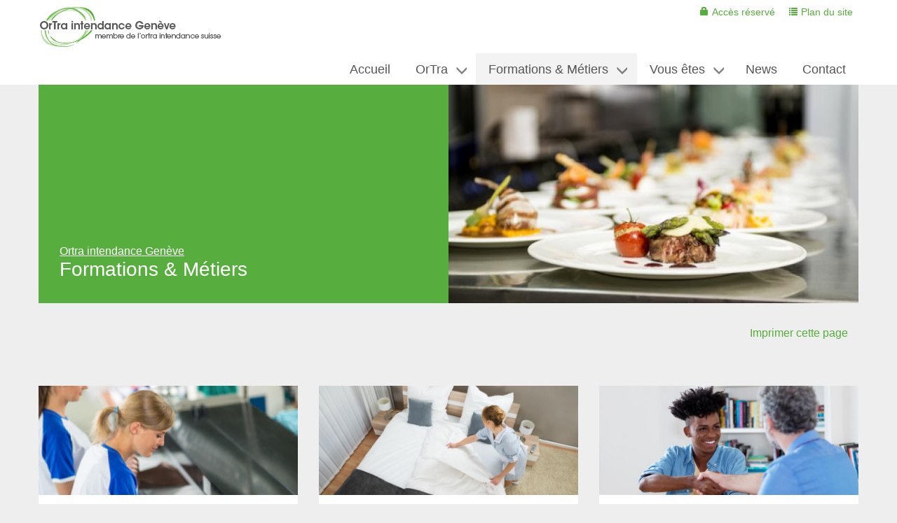

--- FILE ---
content_type: text/html; charset=UTF-8
request_url: https://ortra-intendance-ge.ch/index.php/formations-metiers
body_size: 6692
content:
<!DOCTYPE html>
<html  lang="fr" dir="ltr" prefix="content: http://purl.org/rss/1.0/modules/content/  dc: http://purl.org/dc/terms/  foaf: http://xmlns.com/foaf/0.1/  og: http://ogp.me/ns#  rdfs: http://www.w3.org/2000/01/rdf-schema#  schema: http://schema.org/  sioc: http://rdfs.org/sioc/ns#  sioct: http://rdfs.org/sioc/types#  skos: http://www.w3.org/2004/02/skos/core#  xsd: http://www.w3.org/2001/XMLSchema# ">
  <head>
    <meta charset="utf-8" />
<script>(function(i,s,o,g,r,a,m){i["GoogleAnalyticsObject"]=r;i[r]=i[r]||function(){(i[r].q=i[r].q||[]).push(arguments)},i[r].l=1*new Date();a=s.createElement(o),m=s.getElementsByTagName(o)[0];a.async=1;a.src=g;m.parentNode.insertBefore(a,m)})(window,document,"script","https://www.google-analytics.com/analytics.js","ga");ga("create", "UA-129451446-1", {"cookieDomain":"auto"});ga("set", "anonymizeIp", true);ga("send", "pageview");</script>
<meta name="Generator" content="Drupal 8 (https://www.drupal.org)" />
<meta name="MobileOptimized" content="width" />
<meta name="HandheldFriendly" content="true" />
<meta name="viewport" content="width=device-width, initial-scale=1.0" />
<link rel="shortcut icon" href="/themes/bootstrap_st/favicon.ico" type="image/vnd.microsoft.icon" />
<link rel="canonical" href="https://ortra-intendance-ge.ch/index.php/formations-metiers" />
<link rel="shortlink" href="https://ortra-intendance-ge.ch/index.php/node/17" />
<link rel="revision" href="https://ortra-intendance-ge.ch/index.php/formations-metiers" />

    <title>Formations &amp; Métiers | Ortra intendance Genève</title>
    <link rel="stylesheet" media="all" href="/sites/default/files/css/css_FYwL3YLQHysIB8w4E31mb-n_0tMN0ebRSNMGYsUZQ7s.css" />
<link rel="stylesheet" media="all" href="//cdn.jsdelivr.net/bootstrap/3.3.7/css/bootstrap.min.css" />
<link rel="stylesheet" media="all" href="/sites/default/files/css/css_U5LpzKqSpRd_f6-FGX9bK3sYekNt5hAOZTKDR8h7pnI.css" />

    
<!--[if lte IE 8]>
<script src="/sites/default/files/js/js_VtafjXmRvoUgAzqzYTA3Wrjkx9wcWhjP0G4ZnnqRamA.js"></script>
<![endif]-->

  </head>
  <body class="page-node-17 path-node page-node-type-page has-glyphicons">
    <a href="#main-content" class="visually-hidden focusable skip-link">
      Aller au contenu principal
    </a>
    
      <div class="dialog-off-canvas-main-canvas" data-off-canvas-main-canvas>
              <header class="navbar navbar-default container-fluid" id="navbar" role="banner">
            <div class="navbar-header">
          <div class="region region-navigation">
          <a class="logo navbar-btn pull-left" href="/index.php/" title="Accueil" rel="home">
      <img src="/sites/default/files/ortra-intendance-ge-logo_0.png" alt="Accueil" />
    </a>
      
  </div>

                          <button type="button" class="navbar-toggle" data-toggle="collapse" data-target="#navbar-collapse">
            <span class="sr-only">Toggle navigation</span>
            <span class="icon-bar"></span>
            <span class="icon-bar"></span>
            <span class="icon-bar"></span>
          </button>
              </div>

                    <div id="navbar-collapse" class="navbar-collapse collapse">
            <div class="region region-navigation-collapsible">
    <section id="block-menuprincipal-2" class="pull-right hidden-xs block block-superfish block-superfishmain clearfix">
  
    

      
<ul id="superfish-main" class="menu sf-menu sf-main sf-horizontal sf-style-white">
  
<li id="main-standardfront-page" class="sf-depth-1 sf-no-children"><a href="/" class="sf-depth-1">Accueil</a></li><li id="main-menu-link-content2ccf421c-daa2-4dad-9e69-f479305dabaf" class="sf-depth-1 menuparent"><a href="/ortra-intendance-geneve-centre-de-competences-des-metiers-de-lintendance" class="sf-depth-1 menuparent">OrTra</a><ul><li id="main-menu-link-contentb4751e4c-8c44-40b3-bdf9-5f1bdfbcd9e0" class="sf-depth-2 sf-no-children"><a href="/ortra/propos" class="sf-depth-2">À propos</a></li><li id="main-menu-link-content578ec4aa-21a2-4c39-af35-127d605fd269" class="sf-depth-2 sf-no-children"><a href="/ortra/membres-partenaires" class="sf-depth-2">Membres &amp; Partenaires</a></li><li id="main-menu-link-content7ec718fc-6d5f-4c46-9495-0bcd64e5387d" class="sf-depth-2 sf-no-children"><a href="/ortra/adherer" class="sf-depth-2">Adhérer</a></li></ul></li><li id="main-menu-link-content8c08b4b9-5ff2-49d0-a9cf-8a179416e077" class="active-trail sf-depth-1 menuparent"><a href="/formations-metiers" class="is-active sf-depth-1 menuparent">Formations &amp; Métiers</a><ul><li id="main-menu-link-content0a6dd7fe-dfe4-4a2e-807e-d65d34fc3f6a" class="sf-depth-2 menuparent"><a href="/formations-metiers/employe-e-en-intendance" class="sf-depth-2 menuparent">Employé en intendance</a><ul><li id="main-menu-link-content7054c1b6-774d-4dfc-9820-dd0ed76336b3" class="sf-depth-3 sf-no-children"><a href="/formations-metiers/employe-en-intendance/formation-afp" class="sf-depth-3">Formation AFP</a></li><li id="main-menu-link-content4e183f2c-8067-4c5f-8d0c-ce5cb0ad1135" class="sf-depth-3 sf-no-children"><a href="/formations-metiers/employe-en-intendance/metier-employe-e-en-intendance" class="sf-depth-3">Métier et débouchés</a></li></ul></li><li id="main-menu-link-content74b95b74-26fc-4eb6-9ad2-25013ead57f7" class="sf-depth-2 menuparent"><a href="/formations-metiers/gestionnaire-en-intendance" class="sf-depth-2 menuparent">Gestionnaire en intendance</a><ul><li id="main-menu-link-content5a127482-de6f-4dc1-a7ef-c94c3eff855e" class="sf-depth-3 sf-no-children"><a href="/formations-metiers/gestionnaire-en-intendance/metier-gestionnaire-en-intendance" class="sf-depth-3">Métier et débouchés</a></li><li id="main-menu-link-content427d7353-6717-45dc-8fcd-a183eaf476b2" class="sf-depth-3 sf-no-children"><a href="/formations-metiers/gestionnaire-en-intendance/formation-cfc-de-gestionnaire-en-intendance" class="sf-depth-3">Formation CFC</a></li></ul></li><li id="main-menu-link-contentb24c1a42-603b-41fd-b7b7-8cdf8f255518" class="sf-depth-2 sf-no-children"><a href="/formations-metiers/preapprentissage" class="sf-depth-2">Préapprentissage</a></li><li id="main-menu-link-contente3773d3b-9325-4bb0-acf3-4e85011abc7f" class="sf-depth-2 sf-no-children"><a href="/formations-metiers/formation-preprofessionnelle" class="sf-depth-2">Formation préprofessionnelle</a></li><li id="main-menu-link-content02ec877d-8a30-4195-8b86-399864e80b18" class="sf-depth-2 sf-no-children"><a href="/formations-metiers/formation-continue" class="sf-depth-2">Formation continue</a></li><li id="main-menu-link-contenta557826b-55c2-4206-ba3e-df812138b221" class="sf-depth-2 sf-no-children"><a href="/formations-metiers/documentation" class="sf-depth-2">Documentation</a></li></ul></li><li id="main-menu-link-content302d3b73-930e-4e6f-ac42-96c8158d70bc" class="sf-depth-1 menuparent"><a href="/vous-etes" class="sf-depth-1 menuparent">Vous êtes</a><ul><li id="main-menu-link-content483c64fd-53bb-4002-ae35-730d30cd8ce2" class="sf-depth-2 sf-no-children"><a href="/vous-etes/apprenti-e" class="sf-depth-2">Apprenti-e</a></li><li id="main-menu-link-content0361b06e-19f1-4046-904a-93b163aa9788" class="sf-depth-2 sf-no-children"><a href="/vous-etes/en-emploi" class="sf-depth-2">En emploi</a></li><li id="main-menu-link-contentc07e5f9f-8655-4d1a-a47d-5ffb98606e05" class="sf-depth-2 sf-no-children"><a href="/vous-etes/sans-emploi" class="sf-depth-2">Sans emploi</a></li><li id="main-menu-link-content8e6b2250-a39b-4dbe-8d7e-ad504f8488df" class="sf-depth-2 menuparent"><a href="/vous-etes/acteur-de-la-formation" class="sf-depth-2 menuparent">Acteur formation</a><ul><li id="main-menu-link-content1f05b5f3-b233-4971-a5d5-b95963c11dc1" class="sf-depth-3 sf-no-children"><a href="/vous-etes/acteurs-formation/commissaire-dapprentissage" class="sf-depth-3">Commissaire d&#039;apprentissage</a></li><li id="main-menu-link-content9660a561-5713-4c3f-81f7-49e9da1054a0" class="sf-depth-3 sf-no-children"><a href="/vous-etes/acteurs-formation/expert" class="sf-depth-3">Expert</a></li><li id="main-menu-link-contentcdc3768e-4157-4606-9b0b-86199349270d" class="sf-depth-3 sf-no-children"><a href="/vous-etes/acteurs-formation/formateur-en-entreprise-fee" class="sf-depth-3">Formateur en entreprise FEE</a></li></ul></li><li id="main-menu-link-content2a5e060e-e2f7-4d5c-bac0-efac7cbe6734" class="sf-depth-2 menuparent"><a href="/vous-etes/employeur" class="sf-depth-2 menuparent">Employeur</a><ul><li id="main-menu-link-contentaba22542-dd3d-4ae8-b101-681a20a9330a" class="sf-depth-3 sf-no-children"><a href="/vous-etes/employeurs/engager-un-apprenti" class="sf-depth-3">Engager un apprenti</a></li><li id="main-menu-link-content53f9de7a-7044-4a78-a6c0-cbab32c21b70" class="sf-depth-3 sf-no-children"><a href="/vous-etes/employeurs/former-un-collaborateur" class="sf-depth-3">Former un collaborateur</a></li><li id="main-menu-link-contente394a445-f4a0-4e59-b2fa-961d45a87dba" class="sf-depth-3 sf-no-children"><a href="/vous-etes/employeurs/former-un-stagiaire-adulte" class="sf-depth-3">Former un stagiaire adulte</a></li><li id="main-menu-link-content2a84258a-be03-451e-881e-c38bc412bc64" class="sf-depth-3 sf-no-children"><a href="/vous-etes/employeurs/organiser-ou-suivre-une-formation-continue" class="sf-depth-3">Formation continue</a></li><li id="main-menu-link-content2e7e9eba-c13b-469b-bfa3-9464234b9558" class="sf-depth-3 sf-no-children"><a href="/vous-etes/employeurs/formation-preprofessionnelle" class="sf-depth-3">Formation préprofessionnelle</a></li></ul></li></ul></li><li id="main-menu-link-contentd491edb3-d087-441a-9f36-6ae0b1baa4a0" class="sf-depth-1 sf-no-children"><a href="/news" class="sf-depth-1">News</a></li><li id="main-menu-link-contentb1e9ba43-fc2d-4322-8cad-0dfb85c8f6ee" class="sf-depth-1 sf-no-children"><a href="/contact-0" class="sf-depth-1">Contact</a></li>
</ul>

  </section>

<nav role="navigation" aria-labelledby="block-menuprincipal-3-menu" id="block-menuprincipal-3" class="visible-xs--block hidden-sm hidden-lg hidden-md">
            
  <h2 class="visually-hidden" id="block-menuprincipal-3-menu">Menu principal</h2>
  

        
      <ul class="menu menu--main nav navbar-nav">
                        <li>
        <a href="/" data-drupal-link-system-path="&lt;front&gt;">Accueil</a>
                  </li>
                        <li>
        <a href="/ortra-intendance-geneve-centre-de-competences-des-metiers-de-lintendance" data-drupal-link-system-path="node/3">OrTra</a>
                  </li>
                        <li>
        <a href="/formations-metiers" data-drupal-link-system-path="node/17" class="is-active">Formations &amp; Métiers</a>
                  </li>
                        <li>
        <a href="/vous-etes" data-drupal-link-system-path="node/18">Vous êtes</a>
                  </li>
                        <li>
        <a href="/news" data-drupal-link-system-path="node/19">News</a>
                  </li>
                        <li>
        <a href="/contact-0" data-drupal-link-system-path="node/20">Contact</a>
                  </li>
        </ul>
  

  </nav>
<nav role="navigation" aria-labelledby="block-menusecondaire-menu" id="block-menusecondaire" class="block-accesreserve">
            
  <h2 class="visually-hidden" id="block-menusecondaire-menu">Menu secondaire</h2>
  

        
      <ul class="menu menu--menu-secondaire nav">
                        <li>
        <a href="http://www.hauswirtschaft.ch/iframe.cfm?mode=login" class="cadenas" target="_blank">Accès réservé</a>
                  </li>
                        <li>
        <a href="/index.php/plan-du-site" class="sitemap" data-drupal-link-system-path="node/34">Plan du site</a>
                  </li>
        </ul>
  

  </nav>

  </div>

        </div>
                </header>
  
  <div role="main" class="main-container container-fluid js-quickedit-main-content">
    <div class="row">

            
            
                  <section class="col-sm-12">

                                      <div class="highlighted row">  <div class="region region-highlighted">
        <div class="col-sm-6 bg-vert match-height relative breadcrumb-wrapper">
		<ol class="breadcrumb">
          			<li >
          <a href="/index.php/">Ortra intendance Genève</a>
      </li>
			          			<li class="show clear">
				<h1 class="page-header">Formations &amp; Métiers</h1>
			</li>
            </ol>
	</div>

<section class="views-element-container col-sm-6 match-height p0 relative block block-views block-views-blockbanniere-banner clearfix" id="block-views-block-banniere-banner">
  
    

      <div class="form-group"><div class="view view-banniere view-id-banniere view-display-id-banner js-view-dom-id-5da4a2382bc06df43b455d2e7d23794f5845650aa63e54a9b05f1bc53a8f263b">
  
    
      
      <div class="view-content">
          <div class="views-row"><div>
  
  
  <div class="field field--name-field-media-image field--type-image field--label-visually_hidden">
    <div class="field--label sr-only">Image</div>
              <div class="field--item">  <img src="/sites/default/files/styles/max_650x650/public/2018-10/Fotolia_68909356_XS.jpg?itok=CPafuJUv" width="600" height="320" alt="" typeof="foaf:Image" class="img-responsive" />


</div>
          </div>

</div>
</div>

    </div>
  
          </div>
</div>

  </section>


  </div>
</div>
                  
                
                          <a id="main-content"></a>
            <div class="region region-content">
    <div data-drupal-messages-fallback class="hidden"></div>
<section id="block-imprimer" class="col-md-12 center-text block block-block-content block-block-contentb160c589-177d-4c6d-969c-14d625697715 clearfix">
  
    

      
            <div class="field field--name-body field--type-text-with-summary field--label-hidden field--item"><p class="rte-right text-align-right"><a href="javascript:window.print()" id="ortra-printpage">Imprimer cette page</a></p>
</div>
      
  </section>

  <article role="article" about="/index.php/formations-metiers" typeof="schema:WebPage" class="page full clearfix">



  
  <div class="content">
    
      <div class="accordeon col-12 field field--name-field-accordeon field--type-entity-reference-revisions field--label-hidden field--items">
              <div class="field--item">  <div class="paragraph paragraph--type--accordeon paragraph--view-mode--default" id="chapitre-30">
          
      </div>
</div>
          </div>
  
  </div>

</article>

<section class="views-element-container block block-views block-views-blocksous-menu-views-block-1 clearfix" id="block-views-block-sous-menu">
  
    

      <div class="form-group"><div class="row inline center view view-sous-menu-views view-id-sous_menu_views view-display-id-block_1 js-view-dom-id-6b9d4f32518bf85a405723e8aad49ed9de4de1c830f2839be7ee551a15b609e9">
  
    
      
      <div class="view-content">
          <div class="col-sm-4 cadre"><div class="match-height cadre-inner"><div class="row"><a href="/formations-metiers/employe-e-en-intendance"><div>
  
  
  <div class="field field--name-field-media-image field--type-image field--label-visually_hidden">
    <div class="field--label sr-only">Image</div>
              <div class="field--item">  <img src="/sites/default/files/styles/large/public/2018-09/Fotolia_120352254_XS.jpg?h=74ced8e0&amp;itok=9jEEAptG" width="760" height="320" alt="OrTra" typeof="foaf:Image" class="img-responsive" />


</div>
          </div>

</div>
</a></div><div><h2><a href="/formations-metiers/employe-e-en-intendance" hreflang="fr">Employé-e en intendance </a></h2></div><div><p>Le métier d'employé en intendance est accessible avec une formation AFP</p>

<ul>
	<li><a data-entity-substitution="canonical" data-entity-type="node" data-entity-uuid="11e7418a-7039-4542-ad44-c8aae79fd8f6" href="/formations-metiers/employe-en-intendance/metier-employe-e-en-intendance" title="Métier Employé-e en intendance">Métier et débouchés</a></li>
	<li><a data-entity-substitution="canonical" data-entity-type="node" data-entity-uuid="709fedc3-eab7-4dd5-8d58-9a9cbe787f4e" href="/formations-metiers/employe-en-intendance/formation-afp" title="Formation AFP">Formation AFP</a></li>
</ul>
</div></div></div>
    <div class="col-sm-4 cadre"><div class="match-height cadre-inner"><div class="row"><a href="/formations-metiers/gestionnaire-en-intendance"><div>
  
  
  <div class="field field--name-field-media-image field--type-image field--label-visually_hidden">
    <div class="field--label sr-only">Image</div>
              <div class="field--item">  <img src="/sites/default/files/styles/large/public/2018-10/Fotolia_83350968_XS.jpg?itok=a9xq2VqG" width="760" height="320" alt="GEI intendance" typeof="foaf:Image" class="img-responsive" />


</div>
          </div>

</div>
</a></div><div><h2><a href="/formations-metiers/gestionnaire-en-intendance" hreflang="fr">Gestionnaire en intendance</a></h2></div><div><p>Le métier de gestionnaire en intendance est accessible avec une formation CFC</p>

<ul>
	<li><a data-entity-substitution="canonical" data-entity-type="node" data-entity-uuid="a0204243-0e21-4d0e-83c6-71b2bc867273" href="/formations-metiers/gestionnaire-en-intendance/metier-gestionnaire-en-intendance" title="Métier gestionnaire en intendance">Métier et débouchés</a></li>
	<li><a data-entity-substitution="canonical" data-entity-type="node" data-entity-uuid="4d757ede-8e46-466f-9b2a-7ae67525792f" href="/formations-metiers/gestionnaire-en-intendance/formation-cfc-de-gestionnaire-en-intendance" title="Formation CFC de Gestionnaire en Intendance">Formation CFC</a></li>
</ul>
</div></div></div>
    <div class="col-sm-4 cadre"><div class="match-height cadre-inner"><div class="row"><a href="/formations-metiers/preapprentissage"><div>
  
  
  <div class="field field--name-field-media-image field--type-image field--label-visually_hidden">
    <div class="field--label sr-only">Image</div>
              <div class="field--item">  <img src="/sites/default/files/styles/large/public/2020-09/AdobeStock_241470465.jpeg?h=4f433723&amp;itok=M7g_XGaH" width="760" height="320" alt="" typeof="foaf:Image" class="img-responsive" />


</div>
          </div>

</div>
</a></div><div><h2><a href="/formations-metiers/preapprentissage" hreflang="fr">Préapprentissage d&#039;intégration - PAI</a></h2></div><div><p>Une nouvelle formation pour l'intégration des réfugiés et des personnes admises à titre provisoire en Suisse</p>
</div></div></div>
    <div class="col-sm-4 cadre"><div class="match-height cadre-inner"><div class="row"><a href="/formations-metiers/formation-preprofessionnelle"><div>
  
  
  <div class="field field--name-field-media-image field--type-image field--label-visually_hidden">
    <div class="field--label sr-only">Image</div>
              <div class="field--item">  <img src="/sites/default/files/styles/large/public/2018-10/industrial-1636397_1920.jpg?h=d3c3855f&amp;itok=pyzCA_gP" width="760" height="320" alt="" typeof="foaf:Image" class="img-responsive" />


</div>
          </div>

</div>
</a></div><div><h2><a href="/formations-metiers/formation-preprofessionnelle" hreflang="fr">Formation préprofessionnelle</a></h2></div><div><p>Programmes à l'intention de personnes non qualifiées, avec ou sans expérience professionnelle</p>
</div></div></div>
    <div class="col-sm-4 cadre"><div class="match-height cadre-inner"><div class="row"><a href="/formations-metiers/formation-continue"><div>
  
  
  <div class="field field--name-field-media-image field--type-image field--label-visually_hidden">
    <div class="field--label sr-only">Image</div>
              <div class="field--item">  <img src="/sites/default/files/styles/large/public/2018-10/Fotolia_181197125_XS.jpg?h=e53a4fbd&amp;itok=BqQAO8F5" width="760" height="320" alt="" typeof="foaf:Image" class="img-responsive" />


</div>
          </div>

</div>
</a></div><div><h2><a href="/formations-metiers/formation-continue" hreflang="fr">Formation continue</a></h2></div><div><p>Pour renforcer, mettre à jour et développer des compétences</p>
</div></div></div>
    <div class="col-sm-4 cadre"><div class="match-height cadre-inner"><div class="row"><a href="/formations-metiers/documentation"><div>
  
  
  <div class="field field--name-field-media-image field--type-image field--label-visually_hidden">
    <div class="field--label sr-only">Image</div>
              <div class="field--item">  <img src="/sites/default/files/styles/large/public/2018-10/library-1147815_1920.jpg?itok=ma8VNgro" width="760" height="320" alt="" typeof="foaf:Image" class="img-responsive" />


</div>
          </div>

</div>
</a></div><div><h2><a href="/formations-metiers/documentation" hreflang="fr">Documentation</a></h2></div><div></div></div></div>

    </div>
  
          </div>
</div>

  </section>


  </div>

              </section>

                </div>
  </div>

      <footer class="footer container-fluid" role="contentinfo">
        <div class="region region-footer">
    <section class="views-element-container col-sm-6 block block-views block-views-blockblocs-dynamiques-block-1 clearfix" id="block-views-block-blocs-dynamiques-block-1">
  
    

      <div class="form-group"><div class="view view-blocs-dynamiques view-id-blocs_dynamiques view-display-id-block_1 js-view-dom-id-5d3175f3ee53a43ba24ee51cf119b38903f0b77059faca4494d4a9cd970941d6">
  
    
      
      <div class="view-content">
          <div class="views-row"><div class="views-field views-field-body"><div class="field-content"><p><strong>OrTra Intendance Genève</strong><br />
Sandra Bissig<br />
<span class="spamspan"><span class="u">info</span><img class="spamspan-image" alt="at" src="/modules/spamspan/image.gif" /><span class="d">ortra-intendance-ge.ch</span></span><br />
T. 079 175 31 80</p>
</div></div><div class="views-field views-field-edit-node"><span class="field-content"></span></div><div class="row"><div></div></div></div>

    </div>
  
          </div>
</div>

  </section>


  </div>

    </footer>
  
  </div>

    
    <script type="application/json" data-drupal-selector="drupal-settings-json">{"path":{"baseUrl":"\/index.php\/","scriptPath":null,"pathPrefix":"","currentPath":"node\/17","currentPathIsAdmin":false,"isFront":false,"currentLanguage":"fr"},"pluralDelimiter":"\u0003","suppressDeprecationErrors":true,"google_analytics":{"trackOutbound":true,"trackMailto":true,"trackDownload":true,"trackDownloadExtensions":"7z|aac|arc|arj|asf|asx|avi|bin|csv|doc(x|m)?|dot(x|m)?|exe|flv|gif|gz|gzip|hqx|jar|jpe?g|js|mp(2|3|4|e?g)|mov(ie)?|msi|msp|pdf|phps|png|ppt(x|m)?|pot(x|m)?|pps(x|m)?|ppam|sld(x|m)?|thmx|qtm?|ra(m|r)?|sea|sit|tar|tgz|torrent|txt|wav|wma|wmv|wpd|xls(x|m|b)?|xlt(x|m)|xlam|xml|z|zip"},"data":{"extlink":{"extTarget":true,"extTargetNoOverride":true,"extNofollow":true,"extNoreferrer":false,"extFollowNoOverride":false,"extClass":"0","extLabel":"(link is external)","extImgClass":false,"extSubdomains":true,"extExclude":"","extInclude":"","extCssExclude":"","extCssExplicit":"","extAlert":false,"extAlertText":"Ce lien vous dirige vers un site externe. Nous ne sommes pas responsables de son contenu.","mailtoClass":"0","mailtoLabel":"(link sends email)","extUseFontAwesome":false,"extIconPlacement":"append","extFaLinkClasses":"fa fa-external-link","extFaMailtoClasses":"fa fa-envelope-o","whitelistedDomains":null}},"bootstrap":{"forms_has_error_value_toggle":1,"modal_animation":1,"modal_backdrop":"true","modal_focus_input":1,"modal_keyboard":1,"modal_select_text":1,"modal_show":1,"modal_size":""},"superfish":{"superfish-main":{"id":"superfish-main","sf":{"animation":{"opacity":"show","height":"show"},"speed":"fast","dropShadows":false},"plugins":{"smallscreen":{"mode":"window_width","expandText":"D\u00e9plier","collapseText":"Replier","title":"Menu principal"},"supposition":true,"supersubs":true}}},"user":{"uid":0,"permissionsHash":"8ea2106fa59bc03f612a8ed2756c2175af5c9eda02775c308244b4e3e6b26394"}}</script>
<script src="/sites/default/files/js/js_DYPvIx2WyZSh8so3xS1kbWz_c5vHy-xzwwRrXeFxtNs.js"></script>
<script src="//cdn.jsdelivr.net/bootstrap/3.3.7/js/bootstrap.min.js"></script>
<script src="/sites/default/files/js/js_k25WIZp0VzqFeC-QP6MC6XDDp94ID9jh5ADJhIv-Pq8.js"></script>

  </body>
</html>


--- FILE ---
content_type: text/css
request_url: https://ortra-intendance-ge.ch/sites/default/files/css/css_U5LpzKqSpRd_f6-FGX9bK3sYekNt5hAOZTKDR8h7pnI.css
body_size: 4838
content:
.glyphicon-spin,a .glyphicon-spin{display:inline-block}.alert a,.field--label,.file{font-weight:700}.file,.file-link{width:100%}.tabs-left>.nav-tabs>li:focus,.tabs-left>.nav-tabs>li>a:focus,.tabs-right>.nav-tabs>li:focus,.tabs-right>.nav-tabs>li>a:focus{outline:0}.panel-title:focus,.panel-title:hover,a .glyphicon-spin{text-decoration:none}.image-widget.row,.region-help .block,.tabledrag-changed-warning{overflow:hidden}.alert-sm{padding:5px 10px}.alert-success a,.alert-success a:focus,.alert-success a:hover{color:#2b542c}.alert-info a,.alert-info a:focus,.alert-info a:hover{color:#245269}.alert-warning a,.alert-warning a:focus,.alert-warning a:hover{color:#66512c}.alert-danger a,.alert-danger a:focus,.alert-danger a:hover{color:#843534}@-webkit-keyframes glyphicon-spin{0%{-webkit-transform:rotate(0);transform:rotate(0)}100%{-webkit-transform:rotate(359deg);transform:rotate(359deg)}}@-o-keyframes glyphicon-spin{0%{-o-transform:rotate(0);transform:rotate(0)}100%{-o-transform:rotate(359deg);transform:rotate(359deg)}}@keyframes glyphicon-spin{0%{-webkit-transform:rotate(0);-o-transform:rotate(0);transform:rotate(0)}100%{-webkit-transform:rotate(359deg);-o-transform:rotate(359deg);transform:rotate(359deg)}}.glyphicon-spin{-webkit-animation:glyphicon-spin 1s infinite linear;-o-animation:glyphicon-spin 1s infinite linear;animation:glyphicon-spin 1s infinite linear}html.js .btn .ajax-throbber{margin-left:.5em;margin-right:-.25em}html.js .form-item .input-group-addon .glyphicon{color:#777;opacity:.5;-webkit-transition:150ms color,150ms opacity;-o-transition:150ms color,150ms opacity;transition:150ms color,150ms opacity}html.js .form-item .input-group-addon .glyphicon.glyphicon-spin{color:#337ab7;opacity:1}html.js .form-item .input-group-addon .input-group-addon{background-color:#fff}html.js .ajax-new-content:empty{display:none!important}.field--label-inline .field--items,.field--label-inline .field--label{float:left}.field--label-inline .field--items,.field--label-inline .field--label,.field--label-inline>.field--item{padding-right:.5em}[dir=rtl] .field--label-inline .field--items,[dir=rtl] .field--label-inline .field--label{padding-left:.5em;padding-right:0;float:right}.field--label-inline .field--label::after{content:':'}.file{display:table;font-size:75%;margin:5px 0}.file-icon,.file-link,.file-size,.file>.tabledrag-changed{display:table-cell;vertical-align:middle}.file>span{background:#fff;color:#337ab7;border-bottom:1px solid #ccc;border-top:1px solid #ccc}.file>span:first-child{border-left:1px solid #ccc}.file>span:last-child{border-right:1px solid #ccc}.file>.tabledrag-changed{background:#fcf8e3;border-radius:0;color:#8a6d3b;padding:0 1em;top:0}.file>.tabledrag-changed,.file>.tabledrag-changed:last-child{border:1px solid #f7e1b5}.file-icon{font-size:150%;padding:.25em .5em;text-align:center}.file-link a,.file-link a:active,.file-link a:focus,.file-link a:hover{color:inherit}.file-size{padding:0 1em;text-align:right;white-space:pre}.filter-wrapper{background-color:#fff;border:1px solid #ddd;border-top:0;border-radius:0 0 4px 4px;-webkit-box-shadow:0 1px 1px rgba(0,0,0,.05);box-shadow:0 1px 1px rgba(0,0,0,.05);margin-bottom:0;padding:10px;height:51px}.filter-help{float:right;line-height:1;margin:.5em 0 0}.nav.nav-tabs.filter-formats{margin-bottom:15px}table .checkbox.form-no-label,table .radio.form-no-label{margin-bottom:0;margin-top:0}.select-wrapper{display:inline-block;position:relative;width:100%}.form-inline .select-wrapper{width:auto}.input-group .select-wrapper{display:table-cell}.input-group .select-wrapper:first-child .form-control:first-child{border-bottom-left-radius:4px;border-top-left-radius:4px}.input-group .select-wrapper:last-child .form-control:first-child{border-bottom-right-radius:4px;border-top-right-radius:4px}.select-wrapper select{-webkit-appearance:none;-moz-appearance:none;appearance:none;line-height:1;padding-right:2em}.select-wrapper select::-ms-expand{opacity:0}.select-wrapper:after{color:#337ab7;content:'▼';font-style:normal;font-weight:400;line-height:1;margin-top:-.5em;padding-right:.5em;pointer-events:none;position:absolute;right:0;top:50%;z-index:10}.has-glyphicons .select-wrapper:after{-webkit-font-smoothing:antialiased;-moz-osx-font-smoothing:grayscale;content:'\e114';display:inline-block;font-family:'Glyphicons Halflings'}.has-error .select-wrapper:after{color:#a94442}.has-success .select-wrapper:after{color:#3c763d}.has-warning .select-wrapper:after{color:#8a6d3b}.form-required:after{background-image:url(/themes/bootstrap/css/images/required.svg);-webkit-background-size:10px 7px;background-size:10px 7px;content:"";display:inline-block;line-height:1;height:7px;width:10px}.form-actions .btn,.form-actions .btn-group{margin-right:10px}.form-actions .btn-group .btn{margin-right:0}a .glyphicon.icon-before,a.icon-before .glyphicon{margin-right:.25em}a .glyphicon.icon-after,a.icon-after .glyphicon{margin-left:.25em}.btn .glyphicon.icon-before,.btn.icon-before .glyphicon{margin-left:-.25em;margin-right:.25em}.btn .glyphicon.icon-after,.btn.icon-after .glyphicon{margin-left:.25em;margin-right:-.25em}body{position:relative}body.navbar-is-static-top{margin-top:0}body.navbar-is-fixed-top{margin-top:65px}body.navbar-is-fixed-bottom{padding-bottom:65px}@media screen and (max-width:767px){body.toolbar-vertical.navbar-is-fixed-bottom .toolbar-bar,body.toolbar-vertical.navbar-is-fixed-top .toolbar-bar{position:fixed}body.toolbar-vertical.navbar-is-fixed-bottom header,body.toolbar-vertical.navbar-is-fixed-top header{z-index:500}body.toolbar-vertical.navbar-is-fixed-top header{top:39px}}@media screen and (min-width:768px){body{margin-top:15px}.navbar.container{max-width:720px}}@media screen and (min-width:992px){.navbar.container{max-width:940px}}@media screen and (min-width:1200px){.navbar.container{max-width:1140px}}.navbar .logo{margin-right:-15px;padding-left:15px;padding-right:15px}@media screen and (min-width:768px){.navbar .logo{margin-right:0;padding-left:0}}.is-unpublished{background-color:#fff4f4}.node-preview-container{margin-top:-15px}.node-preview-form-select{padding:15px}.panel-title{display:block;margin:-10px -15px;padding:10px 15px}.panel-title,.panel-title:focus,.panel-title:hover,.panel-title:hover:focus{color:inherit}.progress-wrapper{margin-bottom:15px}.progress-wrapper:last-child .progress{margin-bottom:5px}.progress-wrapper .message{font-weight:700;margin-bottom:5px}.progress-wrapper .percentage,.progress-wrapper .progress-label{font-size:12px}.progress-wrapper .progress-bar{min-width:2em}.tabledrag-toggle-weight{float:right;margin:1px 2px 1px 10px}.tabledrag-changed-warning{margin:0}.tabledrag-handle{color:#777;cursor:move;float:left;font-size:125%;line-height:1;margin:-10px 0 0 -10px;padding:10px}.tabledrag-handle:focus,.tabledrag-handle:hover{color:#337ab7}.indentation{float:left;height:1.7em;margin:-.4em .2em -.4em -.4em;padding:.42em 0 .42em .6em;width:20px}[dir=rtl] .indentation{float:right;margin:-.4em -.4em -.4em .2em;padding:.42em .6em .42em 0}.local-actions{margin:10px 0 10px -5px}.tabs--secondary{margin:10px 0 5px}.tabbable{margin-bottom:20px}.tabs-below>.nav-tabs,.tabs-left>.nav-tabs,.tabs-right>.nav-tabs{border-bottom:0}.tabs-below>.nav-tabs .summary,.tabs-left>.nav-tabs .summary,.tabs-right>.nav-tabs .summary{color:#777;font-size:12px}.tab-pane>.panel-heading{display:none}.tab-content>.active{display:block}.tabs-below>.nav-tabs{border-top:1px solid #ddd}.tabs-below>.nav-tabs>li{margin-top:-1px;margin-bottom:0}.page-header,body.toolbar-loading{margin-top:0}.tabs-below>.nav-tabs>li>a{border-radius:0 0 4px 4px}.tabs-below>.nav-tabs>li>a:focus,.tabs-below>.nav-tabs>li>a:hover{border-top-color:#ddd;border-bottom-color:transparent}.tabs-below>.nav-tabs>.active>a,.tabs-below>.nav-tabs>.active>a:focus,.tabs-below>.nav-tabs>.active>a:hover{border-color:transparent #ddd #ddd}.tabs-left>.nav-tabs,.tabs-right>.nav-tabs{padding-bottom:20px;width:220px}.tabs-left>.nav-tabs>li,.tabs-right>.nav-tabs>li{float:none}.tabs-left>.nav-tabs>li>a,.tabs-right>.nav-tabs>li>a{margin-right:0;margin-bottom:3px}.tabs-left>.tab-content,.tabs-right>.tab-content{border-radius:0 4px 4px;border:1px solid #ddd;-webkit-box-shadow:0 1px 1px rgba(0,0,0,.05);box-shadow:0 1px 1px rgba(0,0,0,.05);overflow:hidden;padding:10px 15px}.tabs-left>.nav-tabs{float:left;margin-right:-1px}.tabs-left>.nav-tabs>li>a{border-radius:4px 0 0 4px}.tabs-left>.nav-tabs>li>a:focus,.tabs-left>.nav-tabs>li>a:hover{border-color:#eee #ddd #eee #eee}.tabs-left>.nav-tabs>.active>a,.tabs-left>.nav-tabs>.active>a:focus,.tabs-left>.nav-tabs>.active>a:hover{border-color:#ddd transparent #ddd #ddd;-webkit-box-shadow:-1px 1px 1px rgba(0,0,0,.05);box-shadow:-1px 1px 1px rgba(0,0,0,.05)}.tabs-right>.nav-tabs{float:right;margin-left:-1px}.tabs-right>.nav-tabs>li>a{border-radius:0 4px 4px 0}.tabs-right>.nav-tabs>li>a:focus,.tabs-right>.nav-tabs>li>a:hover{border-color:#eee #eee #eee #ddd;-webkit-box-shadow:1px 1px 1px rgba(0,0,0,.05);box-shadow:1px 1px 1px rgba(0,0,0,.05)}.tabs-right>.nav-tabs>.active>a,.tabs-right>.nav-tabs>.active>a:focus,.tabs-right>.nav-tabs>.active>a:hover{border-color:#ddd #ddd #ddd transparent}body.toolbar-fixed .toolbar-oriented .toolbar-bar{z-index:1031}body.toolbar-fixed .navbar-fixed-top{top:39px}body.toolbar-fixed.toolbar-horizontal.toolbar-tray-open .navbar-fixed-top{top:79px}body.toolbar-fixed.toolbar-vertical.toolbar-tray-open .navbar-fixed-top{left:240px}body.toolbar-fixed.toolbar-vertical.toolbar-tray-open.toolbar-fixed{margin-left:240px}body.toolbar-fixed.toolbar-vertical.toolbar-tray-open.toolbar-fixed .toolbar-tray{padding-bottom:40px}body.toolbar-fixed.toolbar-vertical.toolbar-tray-open.toolbar-fixed .toolbar-tray,body.toolbar-fixed.toolbar-vertical.toolbar-tray-open.toolbar-fixed .toolbar-tray>.toolbar-lining:before{width:240px}body.toolbar-loading.toolbar{margin-bottom:15px}.form-group:last-child,.panel:last-child,.popover ol:last-child,.popover ul:last-child,p:last-child{margin-bottom:0}.ui-autocomplete{background:#fff;-webkit-background-clip:padding-box;background-clip:padding-box;border:1px solid #ccc;border:1px solid rgba(0,0,0,.15);border-radius:4px;-webkit-box-shadow:0 6px 12px rgba(0,0,0,.175);box-shadow:0 6px 12px rgba(0,0,0,.175);color:inherit;font-family:"Helvetica Neue",Helvetica,Arial,sans-serif;font-size:14px;list-style:none;min-width:160px;padding:5px 0;text-align:left;z-index:1000}.ui-autocomplete .ui-menu-item{border:0;border-radius:0;clear:both;color:#333;cursor:pointer;display:block;font-weight:400;line-height:1.42857143;margin:0;outline:0;padding:3px 20px;text-decoration:none;white-space:nowrap}.ui-autocomplete .ui-menu-item.ui-state-hover{background:#f5f5f5;color:#262626}.ui-autocomplete .ui-menu-item.ui-state-active,.ui-autocomplete .ui-menu-item.ui-state-focus{background:#337ab7;color:#fff}ol,ul{padding-left:1.5em}.footer{margin-top:45px;padding-top:35px;padding-bottom:36px;border-top:1px solid #E5E5E5}.region-help>.glyphicon{font-size:18px;float:left;margin:-.05em .5em 0 0}.control-group .help-inline,.help-block{color:#777;font-size:12px;margin:5px 0 10px;padding:0}.control-group .help-inline:first-child,.help-block:first-child{margin-top:0}
body{font-family:'Noto Sans',Helvetica,Arial,sans-serif;font-size:16px;line-height:1.4;color:#555;background:#FFF;background:#EEE;margin-top:0;}.main-container{padding-top:0;padding-bottom:35px;}.region-highlighted{background-color:#57ad3d;}.footer{margin-top:0;border:0 none;color:#555;border-top:1px solid #DDD;padding-top:1em;padding-bottom:1em;font-size:14px;padding-left:0;margin:0;}.edit-link{clear:both;margin:10px 0;text-align:center;}.edit-link a{display:inline-block;background:#eee;padding:0.2em 0.5em;}.region-highlighted{overflow:hidden;margin-bottom:2em;}.clear{clear:both;overflow:hidden;}.cadre{margin-bottom:30px;}.cadre-inner{margin:0px;background-color:#FFF;padding:1px 15px 1em;}.cadre-inner .row{margin-top:-1px;}.liens-utiles{background-color:none;padding:0 inherit;}.liens-utiles a,.file>span{color:#57ad3d;text-decoration:none;}.liens-utiles .field--label{border-top:1px solid #57ad3d;font-weight:400;font-size:1.25em;margin-bottom:0em;padding:.5em 0;}.liens-utiles .field--name-field-links .field--item,.field--name-field-liens{padding:0;margin-bottom:1em;}.bg-vert{background:#57ad3d;color:#FFF;}.vert{color:#57ad3d;}.field--name-field-lien,.file{font-size:75%;margin:0 0 2px;font-weight:700;}.field--name-field-lien a{border:1px solid #CCC;background-color:#FFF;display:block;overflow:hidden;text-decoration:none;line-height:250%;}.field--name-field-lien a:before{content:'\e086';font-size:150%;float:left;display:block;padding:0 .5em;font-family:'Glyphicons Halflings';color:#555;}.field--name-field-lien a.ext:before{content:'\e135';}.file-link a{text-decoration:none!important;}span.ext{display:none;}.text-primary,.file-link a:hover,span.file-size{color:#555;text-decoration:none!important;}.breadcrumb-wrapper{min-height:100px;}ol.breadcrumb{font-size:16px;padding:4px 15px;margin-bottom:20px;list-style:none;border-radius:0;background-color:#57ad3d;color:#FFF;position:absolute;bottom:0;}ol.breadcrumb a{color:#FFF;text-decoration:underline;}ol.breadcrumb li.show:before{display:none;}.field--name-body{margin-bottom:2em;}.news-item{border-bottom:1px solid #999;overflow:hidden;padding-bottom:1em;}.path-frontpage h1.page-header{display:none;}.path-frontpage h2.block-title{color:#999;text-align:center;margin:2em 0;}.homeblock{margin-bottom:30px;}.relative{position:relative;}.homeblock .views-field-field-resume{margin-bottom:1em;}a.link-wrapper{display:block;padding-bottom:.5em;}a.link-wrapper img{transition:all .5s ease-in-out 0s;}a.link-wrapper:hover img{transform:scale(1.05);}.homeblock .field--name-field-photo{overflow:hidden;}.homeblock .cadre-inner{padding-bottom:0;overflow:hidden;}.homeblock h3{margin:.5em 0 0;}@media (min-width:768px){.home-vous .homeblock:nth-child(n+4){width:50%!important;}.home-formations .homeblock:nth-child(n+3){width:33.33%!important;}}h1.page-header{font-size:1.75em;border-bottom:2px solid #555;border:0;margin:0;}h2.block-title{}h2{font-size:1.5em;}h3{font-size:1.25em;padding-bottom:.5em;margin-top:0;}* + h3{margin-top:2em;}h4{margin-bottom:.25em;font-weight:700;}}p{margin:0 0 15px;}ul li{list-style-type:square;}a{color:#57ad3d;}a:hover,a:focus{text-decoration:none;color:#333;}.margin-bottom{margin-bottom:1em;}a.logo{display:block;}a.logo img{width:100%;height:auto;}#navbar{background-color:#FFF;}.alert,.tabs--primary,.max-width,.container-fluid h1.page-header,.container-fluid .region{position:relative;}.navbar-default .navbar-nav > .active > a,.navbar-default .navbar-nav > .active > a:hover,.navbar-default .navbar-nav > .active > a:focus{background:transparent;color:#0000FF;}.container > .navbar-header,.container-fluid > .navbar-header,.container > .navbar-collapse,.container-fluid > .navbar-collapse{float:none;}.navbar-toggle{background-color:#57ad37;border:0;border-radius:0;}.navbar-default .navbar-toggle .icon-bar{background:#FFF;}.block-accesreserve{position:absolute;top:-70px;right:0;font-size:14px;}.block-accesreserve ul.menu li{display:inline-block;margin:0;}.block-accesreserve ul.menu li a{padding:2px 8px;margin:0;}.block-accesreserve ul.menu li a:before{font-family:'Glyphicons Halflings';margin-right:5PX;font-size:12px;}a.cadenas:before{content:'\e033';}a.sitemap:before{content:'\e056';}.block-locale{float:right;}.language-switcher-locale-url{margin:0;padding:0;list-style-type:none;}.language-switcher-locale-url li{display:block;float:left;}.language-switcher-locale-url li a{color:#888;display:block;padding:5px;line-height:1;text-transform:uppercase;font-size:12px;}.language-switcher-locale-url li a:hover,.language-switcher-locale-url li a.active{color:#0000FF;}@media (max-width:767px){}@media (min-width:768px){}.menu-flat li{float:none;}.menu-flat li{text-transform:uppercase;}.menu-flat li li{text-transform:none;margin-left:2em;}.menu-flat li a{text-decoration:underline;}.flexslider{background:transparent;border:0;border-radius:0;box-shadow:0 0 0 white;margin:0;}.flex-direction-nav a{line-height:35px;background:#FFF;}.flex-direction-nav a:before{font-family:serif;font-size:40px;display:inline-block;content:'<';color:#0000FF;padding:0 10px;}.flex-direction-nav a.flex-next:before{content:'>';}.flexslider:hover .flex-direction-nav .flex-prev{left:0;}.flexslider:hover .flex-direction-nav .flex-next{right:0;}.accordeon{margin:1em 0;}.paragraph--type--accordeon{margin-bottom:1em;clear:both;}.acc-header{background-color:#FFF;cursor:pointer;padding:.5em 20px;margin:0;font-size:1.5em;color:#57ad3d;border-left:6px solid #57ad3d;}.acc-header:hover{opacity:.9;}.acc-header:before{font-family:arial;display:block;float:right;content:"+";font-size:30px;line-height:28px;}.acc-header.active:before{content:"–";}.acc-body{padding:20px 20px 30px 5px;background-color:#FFF;border:1px solid #EEE;border-left:6px solid #57ad3d;border-top:0;overflow:hidden;}@media screen and (max-width:767px){body{}.main-container{}.highlighted{margin-left:-15px;margin-right:-15px;margin-bottom:0em;}.block{clear:both;}.block-accesreserve{position:static;text-align:left;clear:both;float:none;border-top:1px solid #CCC;padding-top:1em;font-size:16px;margin-bottom:2em;}.block-accesreserve ul.menu li{display:block;margin-bottom:.5em;}.block-accesreserve ul.menu li a{padding-left:0;}.path-frontpage h2.block-title{margin:1em 0 1em;}h2{font-size:1.4em;}h3{font-size:1.2;}.acc-body{padding:1em 0;}.acc-header{padding-left:15px;}ol.breadcrumb{position:static;padding:1em 0 0;font-size:14px;}ol.breadcrumb li h1{padding-top:.66em;}}.p0{padding-left:0;padding-right:0;}.alert,.tabs--primary,.max-width,.container-fluid h1.page-header,.container-fluid .region{max-width:1170px;margin-left:auto;margin-right:auto;}.navbar-fixed-top,.navbar.container,.navbar.container-fluid{background:#fff;margin-top:0;border:0 none;border-radius:0;margin-bottom:0;min-height:0;}.navbar .container,.navbar .container-fluid,.navbar.container .container,.navbar.container-fluid .container-fluid{position:relative;padding-top:20px;padding-bottom:20px;transition:padding 0.7s ease-in-out 0.2s;-webkit-transform:translate3d(0,0,0);}.scrolled .navbar-fixed-top .container-fluid{padding-top:0;padding-bottom:0;}body.navbar-is-fixed-top,body.admin-menu.navbar-is-fixed-top{padding-top:0;}@media (max-width:767px){body.navbar-is-fixed-top,body.admin-menu.navbar-is-fixed-top{padding-top:50px;}}.navbar-nav{padding-top:10px;}.btn{background:#0000FF;color:#fff;border-color:#0000FF;text-transform:uppercase;letter-spacing:2px;border-radius:0;}.btn:hover{background:#333;color:#fff;}.form-item{max-width:500px;}.form-item .form-control{border-radius:0;}.form-control:focus{border-color:#0000FF;box-shadow:inset 0 1px 1px rgba(0,0,0,.075),0 0 8px rgba(0,0,255,.6);}.maintenance-page{color:#fff;text-align:center;padding:10% 0;}.block-superfish{width:auto;font-size:18px;line-height:24px;}ul.sf-menu.sf-style-white{margin-bottom:0;}ul.sf-menu.sf-style-white ul{box-shadow:0px 8px 10px rgba(0,0,0,.3);}ul.sf-menu.sf-style-white a,ul.sf-menu.sf-style-white a:visited,ul.sf-menu.sf-style-white span.nolink{border:0 none;color:#555;padding:0.75em 1em;}ul.sf-menu.sf-style-white li,ul.sf-menu.sf-style-white.sf-navbar,ul.sf-menu.sf-style-white li li,ul.sf-menu.sf-style-white.sf-navbar > li > ul,ul.sf-menu.sf-style-white li li li,.sf-menu.sf-style-white.sf-navbar li ul{background:#FFF;}ul.sf-menu.sf-style-white li:hover,ul.sf-menu.sf-style-white li.sfHover,ul.sf-menu.sf-style-white a:focus,ul.sf-menu.sf-style-white a:hover,ul.sf-menu.sf-style-white span.nolink:hover,ul.sf-menu li.active-trail,ul.sf-menu li.active-trail li.active-trail{color:#57ad3d;background-color:#F3F3F3;outline:0;}ul.sf-menu .sf-sub-indicator{width:16px;height:16px;}ul.sf-menu ul .sf-sub-indicator:after{}ul.sf-menu .sf-sub-indicator:after{font-family:'Glyphicons Halflings';content:'\e252';content:'\e259';}ul.sf-menu ul .sf-sub-indicator:after{font-family:'Glyphicons Halflings';content:'\e250';content:'\e258';}@media print{body{font-size:11px;font-size:68.75%;max-width:17cm;margin:0 auto;}#navbar{display:block;}#navbar-collapse,nav{display:none!important;}a.logo{width:6cm;display:block!important;}h1,h2,h3{margin:0 0 3mm!important;}.highlighted{display:none;}.acc-header:before{content:''!important;}.acc-body{display:block!important;padding:0;}.liens-utiles .field--label{border:0;padding-top:0;}.col-sm-8{float:left;width:66%;}.col-sm-4{float:left;width:33%;}footer{font-size:11px;font-size:68.75%;}}


--- FILE ---
content_type: text/plain
request_url: https://www.google-analytics.com/j/collect?v=1&_v=j102&aip=1&a=1154350367&t=pageview&_s=1&dl=https%3A%2F%2Fortra-intendance-ge.ch%2Findex.php%2Fformations-metiers&ul=en-us%40posix&dt=Formations%20%26%20M%C3%A9tiers%20%7C%20Ortra%20intendance%20Gen%C3%A8ve&sr=1280x720&vp=1280x720&_u=YEBAAEABAAAAACAAI~&jid=2112597384&gjid=1337602029&cid=1052350091.1769464826&tid=UA-129451446-1&_gid=1972233695.1769464826&_r=1&_slc=1&z=1810073514
body_size: -453
content:
2,cG-YWK7GRFHMN